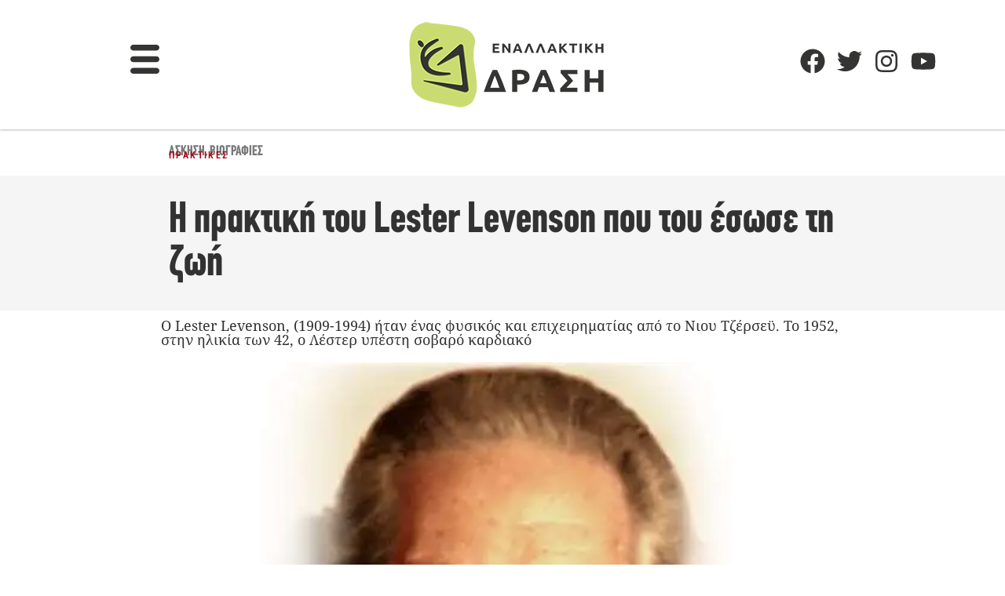

--- FILE ---
content_type: text/html; charset=utf-8
request_url: https://www.google.com/recaptcha/api2/aframe
body_size: 268
content:
<!DOCTYPE HTML><html><head><meta http-equiv="content-type" content="text/html; charset=UTF-8"></head><body><script nonce="BD2-hwU0mSxcfqLANgO1Zg">/** Anti-fraud and anti-abuse applications only. See google.com/recaptcha */ try{var clients={'sodar':'https://pagead2.googlesyndication.com/pagead/sodar?'};window.addEventListener("message",function(a){try{if(a.source===window.parent){var b=JSON.parse(a.data);var c=clients[b['id']];if(c){var d=document.createElement('img');d.src=c+b['params']+'&rc='+(localStorage.getItem("rc::a")?sessionStorage.getItem("rc::b"):"");window.document.body.appendChild(d);sessionStorage.setItem("rc::e",parseInt(sessionStorage.getItem("rc::e")||0)+1);localStorage.setItem("rc::h",'1768999352855');}}}catch(b){}});window.parent.postMessage("_grecaptcha_ready", "*");}catch(b){}</script></body></html>